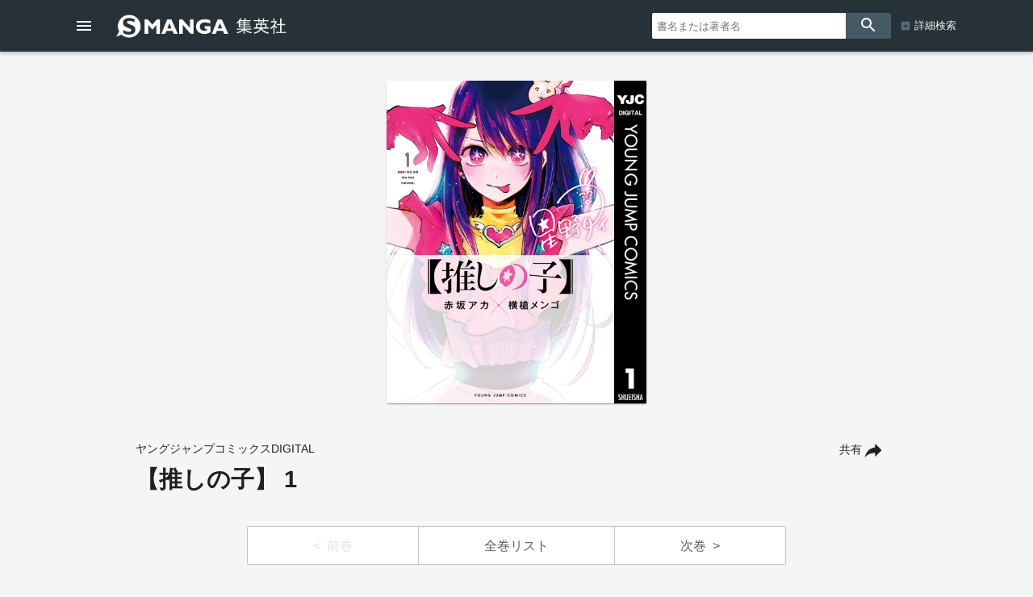

--- FILE ---
content_type: text/html; charset=UTF-8
request_url: https://www.s-manga.net/items/contents.html?jdcn=08891650891650315501
body_size: 62508
content:

<!doctype html>
<html>
<head>
<meta charset="utf-8">
<title>【推しの子】 1／赤坂アカ×横槍メンゴ | 集英社コミック公式 S-MANGA</title>
<link rel="amphtml" href="https://www.s-manga.net/items/contents_amp.html?jdcn=08891650891650315501">
<meta http-equiv="X-UA-Compatible" content="IE=edge">
<meta name="viewport" content="width=device-width,minimum-scale=1,initial-scale=1">

<!-- Google Tag Manager -->
<script>(function(w,d,s,l,i){w[l]=w[l]||[];w[l].push({'gtm.start':
new Date().getTime(),event:'gtm.js'});var f=d.getElementsByTagName(s)[0],
j=d.createElement(s),dl=l!='dataLayer'?'&l='+l:'';j.async=true;j.src=
'https://www.googletagmanager.com/gtm.js?id='+i+dl;f.parentNode.insertBefore(j,f);
})(window,document,'script','dataLayer','GTM-KB5N9C9');</script>
<!-- End Google Tag Manager -->

<meta property="og:title" content="【推しの子】 1／赤坂アカ×横槍メンゴ | 集英社コミック公式 S-MANGA">
<meta property="og:url" content="https://www.s-manga.net/items/contents.html?jdcn=08891650891650315501">
<meta property="og:type" content="article">
<meta property="og:image" content="https://dosbg3xlm0x1t.cloudfront.net/images/items/08891650891650315501/500/08891650891650315501.jpg">
<meta property="og:site_name" content="集英社コミック公式 S-MANGA">
<meta property="og:description" content="「この芸能界（せかい）において嘘は武器だ」　地方都市で、産婦人科医として働くゴロー。芸能界とは無縁の日々。一方、彼の“推し”のアイドル・星野アイは、スターダムを上り始めていた。そんな二人が“最悪”の出会いを果たし、運命が動き出す…!?　“赤坂アカ×横槍メンゴ”の豪華タッグが全く新しい切り口で“芸能界”を描く衝撃作開幕!!">
<meta name="description" content="「この芸能界（せかい）において嘘は武器だ」　地方都市で、産婦人科医として働くゴロー。芸能界とは無縁の日々。一方、彼の“推し”のアイドル・星野アイは、スターダムを上り始めていた。そんな二人が“最悪”の出会いを果たし、運命が動き出す…!?　“赤坂アカ×横槍メンゴ”の豪華タッグが全く新しい切り口で“芸能界”を描く衝撃作開幕!!">
<meta name="twitter:card" content="summary">
<meta name="twitter:site" content="@s_manga_net">
<meta name="twitter:title" content="【推しの子】 1／赤坂アカ×横槍メンゴ">
<meta name="twitter:description" content="「この芸能界（せかい）において嘘は武器だ」　地方都市で、産婦人科医として働くゴロー。芸能界とは無縁の日々。一方、彼の“推し”のアイドル・星野アイは、スターダムを上り始めていた。そんな二人が“最悪”の出会いを果たし、運命が動き出す…!?　“赤坂アカ×横槍メンゴ”の豪華タッグが全く新しい切り口で“芸能界”を描く衝撃作開幕!!">
<meta name="twitter:image" content="https://dosbg3xlm0x1t.cloudfront.net/images/items/08891650891650315501/500/08891650891650315501.jpg">
<link rel="icon" href="../common/img_smanga/favicon.ico" type="image/x-icon">
<link rel="apple-touch-icon" href="../common/img_smanga/apple-touch-icon-precomposed.png" sizes="152x152">
<meta name="msapplication-TileImage" content="../common/img_smanga/ms-icon.png">
<meta name="msapplication-TileColor" content="#ffffff">
<link rel="mask-icon" href="../common/img_smanga/favicon.svg" color="#263238"><meta name="format-detection" content="telephone=no">
<link href="https://fonts.googleapis.com/icon?family=Material+Icons" rel="stylesheet">
<link rel="stylesheet" type="text/css" href="../common/js/slick/slick.css"/>
<link rel="stylesheet" type="text/css" href="../common/js/slick/slick-theme.css"/>
<link rel="stylesheet" href="../common/js/dist/photoswipe.css">
<link rel="stylesheet" href="../common/js/dist/default-skin/default-skin.css">
<script src="../common/js/dist/photoswipe.min.js"></script>
<script src="../common/js/dist/photoswipe-ui-default.min.js"></script>
<link href="../common/css/ssdbfront.css" rel="stylesheet" type="text/css">
<link href="../common/css/smanga.css" rel="stylesheet" type="text/css">
<script src="../common/js/ssenv.js"></script>
<script>
setEnv('smanga', 1, 0, 1);
var mc = 0;	//◆MC
</script>
<script src="../common/js/ssdef.js"></script>
<script src="../common/js/sscommon.js"></script>
<script>
var ssd = {"count":1,"datas":[{"ssid":10099608,"item_kbn":"4","isbn":null,"isbn_10":null,"isbn_13":null,"jdcn":"08891650891650315501","bottom_isbn_13":"9784088916507","set_flg":0,"view_series_number":null,"item_name":"【推しの子】 1","item_name_1":null,"item_name_2":"【推しの子】 1","item_name_3":null,"item_name_kana":"オシノコイチ","item_name_kana_1":null,"item_name_kana_2":"オシノコイチ","item_name_kana_3":null,"release_date":"2020-07-17","paper_release_date":"2020-07-17","price_view_flg":0,"price":0,"body_price":599,"product_form_name":null,"number_of_pages":"223","color_kbn":"0","introduction":"「この芸能界（せかい）において嘘は武器だ」　地方都市で、産婦人科医として働くゴロー。芸能界とは無縁の日々。一方、彼の“推し”のアイドル・星野アイは、スターダムを上り始めていた。そんな二人が“最悪”の出会いを果たし、運命が動き出す…!?　“赤坂アカ×横槍メンゴ”の豪華タッグが全く新しい切り口で“芸能界”を描く衝撃作開幕!!","table_of_contents":"カバー　1\n第一話　3\n目次　6\n第二話　46\n第三話　71\n第四話　93\n第五話　111\n第六話　129\n第七話　147\n第八話　165\n第九話　183\n第十話　201\n奥付　220\nEXTRA PAGES　221\n","classification_datas":["青年"],"classification_bit":4,"pre_item":{"ssid":null,"isbn":null,"jdcn":null},"next_item":{"ssid":10100911,"isbn":null,"jdcn":"08891717891650315501"},"tameshiyomi_flg":"1","tameshiyomi_url":"http:\/\/books.shueisha.co.jp\/reader\/main.php?cid=08891650891650315501","category_datas":[],"publication_magazine_datas":[{"magazine_ellipsis":"youngjump","magazine_name":"週刊ヤングジャンプ","front_view_flg":"1","image_url":"https:\/\/dosbg3xlm0x1t.cloudfront.net\/images\/items\/20264912281750160\/1200\/20264912281750160.jpg","publish_term":"毎週木曜日発売"},{"magazine_ellipsis":"jumpplus","magazine_name":"少年ジャンプ＋","front_view_flg":0,"image_url":null,"publish_term":null}],"label_data":{"label_group_id":4003,"label_group_name":"青年","label_id":4001,"label_name":"ヤングジャンプコミックスDIGITAL","label_image_url":""},"author_name_datas":["赤坂アカ×横槍メンゴ"],"author_name_kana_datas":["アカサカアカヨコヤリメンゴ"],"author_role_datas":["著者"],"image_datas":[{"seq":100,"image_type":"2","book_type":"1","image_url_l":"https:\/\/dosbg3xlm0x1t.cloudfront.net\/images\/items\/08891650891650315501\/1200\/08891650891650315501.jpg","image_url_m":"https:\/\/dosbg3xlm0x1t.cloudfront.net\/images\/items\/08891650891650315501\/500\/08891650891650315501.jpg","image_url_s":"https:\/\/dosbg3xlm0x1t.cloudfront.net\/images\/items\/08891650891650315501\/240\/08891650891650315501.jpg"}],"tameshiyomi_datas":[{"start_date":"2020-07-17","end_date":"2020-12-31","url":"http:\/\/books.shueisha.co.jp\/reader\/main.php?cid=08891650891650315501"},{"start_date":"2021-01-01","end_date":"2021-01-14","url":"http:\/\/books.shueisha.co.jp\/reader\/main.php?cid=08891650891650315501"},{"start_date":"2021-01-15","end_date":"2021-10-19","url":"http:\/\/books.shueisha.co.jp\/reader\/main.php?cid=08891650891650315501"},{"start_date":"2021-10-20","end_date":"2021-11-21","url":"http:\/\/books.shueisha.co.jp\/reader\/main.php?cid=08891650891650315501"},{"start_date":"2021-11-22","end_date":"2023-04-03","url":"http:\/\/books.shueisha.co.jp\/reader\/main.php?cid=08891650891650315501"},{"start_date":"2023-04-04","end_date":"2023-05-08","url":"http:\/\/books.shueisha.co.jp\/reader\/main.php?cid=08891650891650315501"},{"start_date":"2023-05-09","end_date":"2023-10-02","url":"http:\/\/books.shueisha.co.jp\/reader\/main.php?cid=08891650891650315501"},{"start_date":"2023-10-03","end_date":"2023-10-18","url":"http:\/\/books.shueisha.co.jp\/reader\/main.php?cid=08891650891650315501"},{"start_date":"2023-10-19","end_date":"2023-11-01","url":"http:\/\/books.shueisha.co.jp\/reader\/main.php?cid=08891650891650315501"},{"start_date":"2023-11-02","end_date":"2023-11-29","url":"http:\/\/books.shueisha.co.jp\/reader\/main.php?cid=08891650891650315501"},{"start_date":"2023-11-30","end_date":"2024-04-01","url":"http:\/\/books.shueisha.co.jp\/reader\/main.php?cid=08891650891650315501"},{"start_date":"2024-04-02","end_date":"2024-05-08","url":"http:\/\/books.shueisha.co.jp\/reader\/main.php?cid=08891650891650315501"},{"start_date":"2024-05-09","end_date":"2024-09-30","url":"http:\/\/books.shueisha.co.jp\/reader\/main.php?cid=08891650891650315501"},{"start_date":"2024-10-01","end_date":"2024-11-05","url":"http:\/\/books.shueisha.co.jp\/reader\/main.php?cid=08891650891650315501"},{"start_date":"2024-11-06","end_date":"2024-12-07","url":"http:\/\/books.shueisha.co.jp\/reader\/main.php?cid=08891650891650315501"},{"start_date":"2024-12-08","end_date":"2024-12-14","url":"http:\/\/books.shueisha.co.jp\/reader\/main.php?cid=08891650891650315501"},{"start_date":"2024-12-15","end_date":"2025-02-28","url":"http:\/\/books.shueisha.co.jp\/reader\/main.php?cid=08891650891650315501"},{"start_date":"2025-03-01","end_date":"2025-03-31","url":"http:\/\/books.shueisha.co.jp\/reader\/main.php?cid=08891650891650315501"},{"start_date":"2025-04-01","end_date":"2025-04-01","url":"http:\/\/books.shueisha.co.jp\/reader\/main.php?cid=08891650891650315501"},{"start_date":"2025-04-02","end_date":"2025-04-08","url":"http:\/\/books.shueisha.co.jp\/reader\/main.php?cid=08891650891650315501"},{"start_date":"2025-04-09","end_date":"2025-09-30","url":"http:\/\/books.shueisha.co.jp\/reader\/main.php?cid=08891650891650315501"},{"start_date":"2025-10-01","end_date":"2025-11-04","url":"http:\/\/books.shueisha.co.jp\/reader\/main.php?cid=08891650891650315501"},{"start_date":"2025-11-05","end_date":"2026-01-08","url":"http:\/\/books.shueisha.co.jp\/reader\/main.php?cid=08891650891650315501"},{"start_date":"2026-01-09","end_date":"2026-01-31","url":"http:\/\/books.shueisha.co.jp\/reader\/main.php?cid=08891650891650315501"},{"start_date":"2026-02-01","end_date":null,"url":"http:\/\/books.shueisha.co.jp\/reader\/main.php?cid=08891650891650315501"}],"tag_datas":[{"tag_id":107,"tag_kbn":"1","tag_name":"2020年代"},{"tag_id":203,"tag_kbn":"2","tag_name":"青年"},{"tag_id":301,"tag_kbn":"3","tag_name":"ドラマ化"},{"tag_id":302,"tag_kbn":"3","tag_name":"実写映画化"},{"tag_id":304,"tag_kbn":"3","tag_name":"アニメ化"},{"tag_id":401,"tag_kbn":"4","tag_name":"マンガ大賞ノミネート作"},{"tag_id":403,"tag_kbn":"4","tag_name":"このマンガがすごい！"}],"same_item_datas":{"paper_data":{"ssid":10099510,"isbn":"978-4-08-891650-7","isbn_10":"4-08-891650-6","isbn_13":"978-4-08-891650-7","release_date":"2020-07-17","product_form_name":"Ｂ６判","number_of_pages":"220","price_view_flg":0,"price":693,"body_price":630},"digital_data":{"ssid":10099608,"jdcn":"08891650891650315501","release_date":"2020-07-17"},"digital_color_data":{"ssid":null,"jdcn":null,"release_date":null}},"series_data":{"series_id":75966,"series_count":16,"series_name":"【推しの子】","series_name_1":null,"series_name_2":"【推しの子】","series_name_3":null,"series_name_kana":null,"series_name_kana_1":null,"series_name_kana_2":null,"series_name_kana_3":null,"series_end_flg":1,"series_image_url":null,"genre_datas":[]},"family_datas":[],"shop_datas":[{"shop_id":1010,"shop_name":"ゼブラック","shop_image_url":"https:\/\/dosbg3xlm0x1t.cloudfront.net\/images\/shops\/1010.png","shop_url":"https:\/\/zebrack-comic.shueisha.co.jp\/search?keyword=【推しの子】"},{"shop_id":76,"shop_name":"ヤンジャン＋","shop_image_url":"https:\/\/dosbg3xlm0x1t.cloudfront.net\/images\/shops\/76.png","shop_url":"https:\/\/ynjn.jp\/titles\/text?t=【推しの子】"},{"shop_id":15,"shop_name":"アクセスBOOKS","shop_image_url":"https:\/\/dosbg3xlm0x1t.cloudfront.net\/images\/shops\/15.png","shop_url":"https:\/\/s.accessbooks.jp\/search\/?k=【推しの子】%20集英社"},{"shop_id":14,"shop_name":"Apple Books","shop_image_url":"https:\/\/dosbg3xlm0x1t.cloudfront.net\/images\/shops\/14.png","shop_url":"https:\/\/itunes.apple.com\/jp\/book\/id1519183808?at=1000l7gX"},{"shop_id":16,"shop_name":"アニメイトブックストア","shop_image_url":"https:\/\/dosbg3xlm0x1t.cloudfront.net\/images\/shops\/16.png","shop_url":"https:\/\/www.animatebookstore.com\/products\/list.php?name=【推しの子】 1%20集英社"},{"shop_id":36,"shop_name":"Amebaマンガ","shop_image_url":"https:\/\/dosbg3xlm0x1t.cloudfront.net\/images\/shops\/36.png","shop_url":"https:\/\/dokusho-ojikan.jp\/search\/result\/1?pub=111&q=【推しの子】"},{"shop_id":17,"shop_name":"eBookJapan","shop_image_url":"https:\/\/dosbg3xlm0x1t.cloudfront.net\/images\/shops\/17.png","shop_url":"https:\/\/ebookjapan.yahoo.co.jp\/search\/?publisher=400417&useTitle=0&keyword=【推しの子】 1"},{"shop_id":18,"shop_name":"いつでも書店","shop_image_url":"https:\/\/dosbg3xlm0x1t.cloudfront.net\/images\/shops\/18.png","shop_url":"https:\/\/itsudoco.com\/sd\/page\/00000c3d?key=【推しの子】%20集英社"},{"shop_id":19,"shop_name":"よむるん","shop_image_url":"https:\/\/dosbg3xlm0x1t.cloudfront.net\/images\/shops\/19.png","shop_url":"https:\/\/book.oricon.co.jp\/php\/search\/SearchResult.php?search_kbn=11&search_word=&sort=4&lbl=27537"},{"shop_id":21,"shop_name":"紀伊國屋書店　kinoppy","shop_image_url":"https:\/\/dosbg3xlm0x1t.cloudfront.net\/images\/shops\/21.png","shop_url":"https:\/\/www.kinokuniya.co.jp\/disp\/CSfDispListPage_001.jsp?qs=true&ptk=03&publisher-key=集英社&q=【推しの子】 1"},{"shop_id":70,"shop_name":"ギャラクシーコミック","shop_image_url":"https:\/\/dosbg3xlm0x1t.cloudfront.net\/images\/shops\/70.png","shop_url":"https:\/\/galcomi.jp\/sd\/page\/00000pdm\/?key=【推しの子】%20集英社"},{"shop_id":22,"shop_name":"kindleストア","shop_image_url":"https:\/\/dosbg3xlm0x1t.cloudfront.net\/images\/shops\/22.png","shop_url":"https:\/\/www.amazon.co.jp\/dp\/B08BFW6GSV\/"},{"shop_id":23,"shop_name":"Google Play ブックス","shop_image_url":"https:\/\/dosbg3xlm0x1t.cloudfront.net\/images\/shops\/23.png","shop_url":"https:\/\/play.google.com\/store\/books\/details?id=fyPsDwAAQBAJ"},{"shop_id":69,"shop_name":"クランクイン！コミック","shop_image_url":"https:\/\/dosbg3xlm0x1t.cloudfront.net\/images\/shops\/69.png","shop_url":"https:\/\/comic.crank-in.net\/sd\/page\/search\/00001e9b\/?titleName=【推しの子】"},{"shop_id":20,"shop_name":"COCORO BOOKS","shop_image_url":"https:\/\/dosbg3xlm0x1t.cloudfront.net\/images\/shops\/20.png","shop_url":"https:\/\/galapagosstore.com\/web\/book\/search\/result?title=【推しの子】 1&pub=集英社&searchType=detail&res=false"},{"shop_id":71,"shop_name":"comico","shop_image_url":"https:\/\/dosbg3xlm0x1t.cloudfront.net\/images\/shops\/71.png","shop_url":"https:\/\/www.comico.jp\/search\/【推しの子】"},{"shop_id":25,"shop_name":"コミックシーモア","shop_image_url":"https:\/\/dosbg3xlm0x1t.cloudfront.net\/images\/shops\/25.png","shop_url":"https:\/\/www.cmoa.jp\/search\/result\/?publisher_id=0000358&word=【推しの子】"},{"shop_id":27,"shop_name":"コミックフェスタ","shop_image_url":"https:\/\/dosbg3xlm0x1t.cloudfront.net\/images\/shops\/27.png","shop_url":"https:\/\/comic.iowl.jp\/titles?search_form%5Bkeyword%5D=【推しの子】"},{"shop_id":30,"shop_name":"スマートブックストア","shop_image_url":"https:\/\/dosbg3xlm0x1t.cloudfront.net\/images\/shops\/30.png","shop_url":"https:\/\/comiclife.jp\/"},{"shop_id":1018,"shop_name":"ゼロコミ","shop_image_url":"https:\/\/dosbg3xlm0x1t.cloudfront.net\/images\/shops\/1018.png","shop_url":"https:\/\/manga-zero.com\/search?q=【推しの子】"},{"shop_id":32,"shop_name":"ソク読み","shop_image_url":"https:\/\/dosbg3xlm0x1t.cloudfront.net\/images\/shops\/32.png","shop_url":"https:\/\/sokuyomi.jp\/search\/?w=【推しの子】&b=SE"},{"shop_id":33,"shop_name":"DMMブックス","shop_image_url":"https:\/\/dosbg3xlm0x1t.cloudfront.net\/images\/shops\/33.png","shop_url":"https:\/\/book.dmm.com\/search\/?service=ebook&searchstr=【推しの子】"},{"shop_id":1017,"shop_name":"DLsite comipo","shop_image_url":"https:\/\/dosbg3xlm0x1t.cloudfront.net\/images\/shops\/1017.png","shop_url":"https:\/\/comipo.app\/search?keyword=【推しの子】 集英社"},{"shop_id":34,"shop_name":"ｄブック","shop_image_url":"https:\/\/dosbg3xlm0x1t.cloudfront.net\/images\/shops\/34.png","shop_url":"https:\/\/dbook.docomo.ne.jp\/search\/?c=b81d3175369539d1b6667bdb3f201bb15166aa6b86cb202e258d51001ae21250&q=【推しの子】 1"},{"shop_id":37,"shop_name":"どこでも読書","shop_image_url":"https:\/\/dosbg3xlm0x1t.cloudfront.net\/images\/shops\/37.png","shop_url":"https:\/\/dokodoku.jp\/pc\/page\/qfind2.asp?keyword=&creditid=20004"},{"shop_id":40,"shop_name":"HeartOne BooKs","shop_image_url":"https:\/\/dosbg3xlm0x1t.cloudfront.net\/images\/shops\/40.png","shop_url":"https:\/\/heartonebooks.jp\/"},{"shop_id":41,"shop_name":"HAPPY!コミック","shop_image_url":"https:\/\/dosbg3xlm0x1t.cloudfront.net\/images\/shops\/41.png","shop_url":"https:\/\/happycomic.jp\/web\/index.php"},{"shop_id":68,"shop_name":"pixivコミックストア","shop_image_url":"https:\/\/dosbg3xlm0x1t.cloudfront.net\/images\/shops\/68.png","shop_url":"https:\/\/comic.pixiv.net\/search?q=集英社&tab=store"},{"shop_id":73,"shop_name":"ピッコマ","shop_image_url":"https:\/\/dosbg3xlm0x1t.cloudfront.net\/images\/shops\/73.png","shop_url":"https:\/\/piccoma.com\/web\/search\/result?word=【推しの子】"},{"shop_id":44,"shop_name":"フジテレビオンデマンド","shop_image_url":"https:\/\/dosbg3xlm0x1t.cloudfront.net\/images\/shops\/44.png","shop_url":"https:\/\/manga.fod.fujitv.co.jp\/publisher\/100\/"},{"shop_id":45,"shop_name":"BOOK☆WALKER","shop_image_url":"https:\/\/dosbg3xlm0x1t.cloudfront.net\/images\/shops\/45.png","shop_url":"https:\/\/bookwalker.jp\/company\/61\/?word=【推しの子】"},{"shop_id":46,"shop_name":"BOOKSMART","shop_image_url":"https:\/\/dosbg3xlm0x1t.cloudfront.net\/images\/shops\/46.png","shop_url":"https:\/\/booksmart.jp\/products\/list.php?mode=search2&name3=【推しの子】&maker_id=20004%2C27739%2C27537%2C27622"},{"shop_id":47,"shop_name":"ブックパス","shop_image_url":"https:\/\/dosbg3xlm0x1t.cloudfront.net\/images\/shops\/47.png","shop_url":"https:\/\/bookpass.auone.jp\/search?query=【推しの子】+集英社"},{"shop_id":49,"shop_name":"BookLive！","shop_image_url":"https:\/\/dosbg3xlm0x1t.cloudfront.net\/images\/shops\/49.png","shop_url":"https:\/\/booklive.jp\/search\/keyword\/p_ids\/94\/keyword\/【推しの子】"},{"shop_id":42,"shop_name":"ブッコミ","shop_image_url":"https:\/\/dosbg3xlm0x1t.cloudfront.net\/images\/shops\/42.png","shop_url":"https:\/\/sp.handycomic.jp\/search\/keyword?keyword=【推しの子】&p_id=94"},{"shop_id":1015,"shop_name":"ぼるコミ","shop_image_url":"https:\/\/dosbg3xlm0x1t.cloudfront.net\/images\/shops\/1015.png","shop_url":"https:\/\/voltage-comics.com\/search?wd=【推しの子】 1&pb=97"},{"shop_id":50,"shop_name":"honto","shop_image_url":"https:\/\/dosbg3xlm0x1t.cloudfront.net\/images\/shops\/50.png","shop_url":"https:\/\/honto.jp\/ebook\/search_0730_0229004000000_10【推しの子】 1.html?pbcd=9000036149"},{"shop_id":52,"shop_name":"まんが王国","shop_image_url":"https:\/\/dosbg3xlm0x1t.cloudfront.net\/images\/shops\/52.png","shop_url":"https:\/\/comic.k-manga.jp\/search\/word\/【推しの子】%20集英社"},{"shop_id":28,"shop_name":"まんがセゾン","shop_image_url":"https:\/\/dosbg3xlm0x1t.cloudfront.net\/images\/shops\/28.png","shop_url":"https:\/\/mechacomi.jp\/title-search?publisher=集英社"},{"shop_id":54,"shop_name":"漫画全巻ドットコム","shop_image_url":"https:\/\/dosbg3xlm0x1t.cloudfront.net\/images\/shops\/54.png","shop_url":"https:\/\/www.mangazenkan.com\/s\/?q=【推しの子】 1&publisher=集英社"},{"shop_id":55,"shop_name":"マンガBANG！","shop_image_url":"https:\/\/dosbg3xlm0x1t.cloudfront.net\/images\/shops\/55.png","shop_url":"https:\/\/manga-bang.com\/store\/search?type=keyword&q=【推しの子】"},{"shop_id":66,"shop_name":"マンガボックス","shop_image_url":"https:\/\/dosbg3xlm0x1t.cloudfront.net\/images\/shops\/66.png","shop_url":"https:\/\/www.mangabox.me\/browser\/store\/search\/【推しの子】\/"},{"shop_id":26,"shop_name":"music.jp","shop_image_url":"https:\/\/dosbg3xlm0x1t.cloudfront.net\/images\/shops\/26.png","shop_url":"https:\/\/music-book.jp\/comic\/store\/search?Keyword=【推しの子】"},{"shop_id":57,"shop_name":"めちゃコミック","shop_image_url":"https:\/\/dosbg3xlm0x1t.cloudfront.net\/images\/shops\/57.png","shop_url":"https:\/\/mechacomic.jp\/pi\/192?text=【推しの子】 1"},{"shop_id":58,"shop_name":"モビぶっく","shop_image_url":"https:\/\/dosbg3xlm0x1t.cloudfront.net\/images\/shops\/58.png","shop_url":"https:\/\/s.mobi-book.com\/sd\/page\/search\/00000mbx\/?key=【推しの子】%20集英社"},{"shop_id":60,"shop_name":"やまだ書店","shop_image_url":"https:\/\/dosbg3xlm0x1t.cloudfront.net\/images\/shops\/60.png","shop_url":"https:\/\/yamadashoten.com\/page\/index\/pageid\/172884\/search_keyword\/【推しの子】\/search_kbn\/1\/index.html"},{"shop_id":48,"shop_name":"U-NEXT","shop_image_url":"https:\/\/dosbg3xlm0x1t.cloudfront.net\/images\/shops\/48.png","shop_url":"https:\/\/video.unext.jp\/freeword\/book?query=【推しの子】"},{"shop_id":61,"shop_name":"yodobashi.com","shop_image_url":"https:\/\/dosbg3xlm0x1t.cloudfront.net\/images\/shops\/61.png","shop_url":"https:\/\/www.yodobashi.com\/category\/151007\/m0000001419\/?word=【推しの子】 1"},{"shop_id":62,"shop_name":"LINE マンガ","shop_image_url":"https:\/\/dosbg3xlm0x1t.cloudfront.net\/images\/shops\/62.png","shop_url":"https:\/\/manga.line.me\/search_product\/list?word=【推しの子】"},{"shop_id":63,"shop_name":"楽天kobo","shop_image_url":"https:\/\/dosbg3xlm0x1t.cloudfront.net\/images\/shops\/63.png","shop_url":"https:\/\/books.rakuten.co.jp\/search?g=101&maker=集英社&sitem=【推しの子】 1"},{"shop_id":64,"shop_name":"ラクラクコミック","shop_image_url":"https:\/\/dosbg3xlm0x1t.cloudfront.net\/images\/shops\/64.png","shop_url":"https:\/\/rakurakucomic.com\/sd\/page\/00000zti\/?key=【推しの子】%20集英社"},{"shop_id":65,"shop_name":"Sony Reader Store","shop_image_url":"https:\/\/dosbg3xlm0x1t.cloudfront.net\/images\/shops\/65.png","shop_url":"https:\/\/ebookstore.sony.jp\/search\/?q=【推しの子】&publisher%5B%5D=集英社"},{"shop_id":1009,"shop_name":"Renta","shop_image_url":"https:\/\/dosbg3xlm0x1t.cloudfront.net\/images\/shops\/1009.png","shop_url":"https:\/\/renta.papy.co.jp\/"},{"shop_id":88,"shop_name":"少年ジャンプ＋","shop_image_url":"https:\/\/dosbg3xlm0x1t.cloudfront.net\/images\/shops\/88.png","shop_url":"https:\/\/shonenjumpplus.com\/app\/volume_pri\/08891650891650315501"}],"application_datas":[{"application_id":"38","application_name":"ゼブラック","app_contents":"ジャンプ連載漫画から異世界モノまで毎日読めるマンガアプリ！","official_link_url":"https:\/\/zebrack-comic.com\/main\/manga","ios_link_url":"https:\/\/apps.apple.com\/jp\/app\/%E3%82%BC%E3%83%96%E3%83%A9%E3%83%83%E3%82%AF\/id1487411615?mt=8","android_link_url":"https:\/\/play.google.com\/store\/apps\/details?id=com.zebrack&pcampaignid=pcampaignidMKT-Other-global-all-co-prtnr-py-PartBadge-Mar2515-1","image_url":"https:\/\/dosbg3xlm0x1t.cloudfront.net\/images\/apps\/38.png"},{"application_id":"3","application_name":"少年ジャンプ＋","app_contents":"少年ジャンプの漫画が無料で読める本格的マンガ雑誌アプリ!! オリジナル作品も毎日更新！","official_link_url":"https:\/\/shonenjumpplus.com\/app","ios_link_url":"https:\/\/itunes.apple.com\/jp\/app\/shao-nianjanpu+\/id875750302?l=ja","android_link_url":"https:\/\/play.google.com\/store\/apps\/details?id=com.access_company.android.sh_jumpplus&hl=ja","image_url":"https:\/\/dosbg3xlm0x1t.cloudfront.net\/images\/apps\/3.png"},{"application_id":"5","application_name":"ヤンジャン＋","app_contents":"「週刊ヤングジャンプ」、「となりのヤングジャンプ」の最新連載作品に加え、人気の完結作品も日替わりで楽しめる公式マンガアプリ","official_link_url":"https:\/\/ynjn.jp\/","ios_link_url":"https:\/\/itunes.apple.com\/jp\/app\/%E3%83%A4%E3%83%B3%E3%82%B8%E3%83%A3%E3%83%B3-%E4%BA%BA%E6%B0%97%E3%82%B3%E3%83%9F%E3%83%83%E3%82%AF%E3%81%8C%E8%AA%AD%E3%82%81%E3%82%8B%E6%BC%AB%E7%94%BB%E3%82%A2%E3%83%97%E3%83%AA\/id1351283922?l=ja","android_link_url":"https:\/\/play.google.com\/store\/apps\/details?id=jp.co.shueisha.youngjump.android","image_url":"https:\/\/dosbg3xlm0x1t.cloudfront.net\/images\/apps\/5.jpg"}]}]};
</script>
<!--schema-->
<script type="application/ld+json">
[
{
"@context":"http://schema.org",
"@type":"Book",
"isbn":"08891650891650315501",
"author":["赤坂アカ×横槍メンゴ"],
"copyrightHolder":["赤坂アカ×横槍メンゴ","集英社"],
"keywords":["【推しの子】 1","オシノコイチ","試し読み","赤坂アカ×横槍メンゴ","ヤングジャンプコミックスDIGITAL","週刊ヤングジャンプ","少年ジャンプ＋","集英社"],
"publisher":"集英社",
"thumbnailUrl":"https://dosbg3xlm0x1t.cloudfront.net/images/items/08891650891650315501/500/08891650891650315501.jpg",
"description":"「この芸能界（せかい）において嘘は武器だ」　地方都市で、産婦人科医として働くゴロー。芸能界とは無縁の日々。一方、彼の“推し”のアイドル・星野アイは、スターダムを上り始めていた。そんな二人が“最悪”の出会いを果たし、運命が動き出す…!?　“赤坂アカ×横槍メンゴ”の豪華タッグが全く新しい切り口で“芸能界”を描く衝撃作開幕!!",
"image":"https://dosbg3xlm0x1t.cloudfront.net/images/items/08891650891650315501/500/08891650891650315501.jpg",
"name":"【推しの子】 1／赤坂アカ×横槍メンゴ／集英社ヤングジャンプコミックスDIGITAL",
"url":"https://www.s-manga.net/items/contents.html?jdcn=08891650891650315501"
},
{
"@context":"http://schema.org",
"@type":"Article",
"datePublished":"2020-07-17",
"dateModified":"2020-07-17",
"author":["赤坂アカ×横槍メンゴ"],
"mainEntityOfPage":{
"@type": "WebPage",
"@id": "https://www.s-manga.net/items/contents.html?jdcn=08891650891650315501"
},
"publisher":{
"@type":"Organization",
"name":"集英社",
"logo":{
"@type":"ImageObject",
"url":"https://www.shueisha.co.jp/books/shueishalogo.png"
}
},
"headline":"【推しの子】 1／赤坂アカ×横槍メンゴ／集英社ヤングジャンプコミックスDIGITAL",
"description":"「この芸能界（せかい）において嘘は武器だ」　地方都市で、産婦人科医として働くゴロー。芸能界とは無縁の日々。一方、彼の“推し”のアイドル・星野アイは、スターダムを上り始めていた。そんな二人が“最悪”の出会いを果たし、運命が動き出す…!?　“赤坂アカ×横槍メンゴ”の豪華タッグが全く新しい切り口で“芸能界”を描く衝撃作開幕!!",
"image":"https://dosbg3xlm0x1t.cloudfront.net/images/items/08891650891650315501/500/08891650891650315501.jpg"
}
]
</script>
</head>
<body class="body-itemcontents body-smanga" data-vars-itemkbn="4" data-vars-classificationbit="4">

<!-- Google Tag Manager (noscript) -->
<noscript><iframe src="https://www.googletagmanager.com/ns.html?id=GTM-KB5N9C9" 
height="0" width="0" style="display:none;visibility:hidden"></iframe></noscript>
<!-- End Google Tag Manager (noscript) -->

<header id="ssfrhd" class="ssfrhd"><div class="ssfrhd-upper smangahd">
	<div class="ssfrhd-upper-inner">
		<button id="btn-menu" class="ssfrhd-btn btn-menu"></button>
		<h1><a class="smangahd-logo" href="../index.html" title="集英社コミック公式 S-MANGA"><span>集英社コミック公式 S-MANGA</span></a></h1>
		<button id="btn-search" class="ssfrhd-btn btn-search"></button>
	</div>
	<form target="_top" class="ssfrhd-form" method="get" action="../search/search.html">
		<div>
			<input type="text" placeholder="書名または著者名" name="titleauthor">
		</div>
		<button id="loupe" type="submit"></button>
		<div class="hd-sa"><a href="../search/index.html">詳細検索</a></div>
	</form>
</div>
<div class="ssfrhd-bottom smhd24">
	<ul>
		<li><a href="../index.html" class="smhd24-smangahd-a-top">新刊</a>
			<ul>
				<li><a href="../index.html" class="smhd24-smangahd-a-top">紙</a></li>
				<li><a href="../index.html?digital=1" class="smhd24-smangahd-a-digital">デジタル</a></li>
			</ul>
		</li>
		<li><a href="../newcomics/index.html" class="smhd24-smangahd-a-newitems">発売予定</a>
			<ul>
				<li><a href="../newcomics/index.html" class="smhd24-smangahd-a-newitems">紙</a></li>
				<li><a href="../newcomics/index.html?digital=1" class="smhd24-smangahd-a-newitems-digital">デジタル</a></li>
			</ul>
		</li>
		<li><a href="../pr/index.html" class="smhd24-a-pr">今だけ無料</a></li>
		<li><a href="../visualize/index.html" class="smhd24-a-visualize">アニメ・実写化</a></li>
		<li><a href="../news/index.html" class="smhd24-a-news">NEWS</a></li>
	</ul>
</div></header>
<nav id="ssfr-sidebar" class="ssfr-sidebar">
	<div id="sm-sidebar">
		<h3><a href="../index.html" class="sm-sidebar-a"><span>集英社コミック公式</span><span>S-MANGA</span></a></h3>
		<ul>
			<li><a href="../search/index.html" class="sm-sidebar-a">詳細検索</a></li>
			<li>
				<a href="../index.html" class="sm-sidebar-a"><span>新刊</span>紙</a>
				<a href="../index.html?digital=1" class="sm-sidebar-a"><span>新刊</span>デジタル</a>
			</li>
			<li>
				<a href="../newcomics/index.html" class="sm-sidebar-a"><span>発売予定</span>紙</a>
				<a href="../newcomics/index.html?digital=1" class="sm-sidebar-a"><span>発売予定</span>デジタル</a>
			</li>
			<li><a href="../pr/" class="sm-sidebar-a">今だけ無料</a></li>
			<li><a href="../visualize/" class="sm-sidebar-a">アニメ・実写化</a></li>
			<li><a href="../news/" class="sm-sidebar-a">NEWS</a></li>
						<li><a href="https://www.shueisha.co.jp/company/award/comics/" class="sm-sidebar-a">集英社のマンガ賞</a></li>
			<li>
				<dl>
					<dt>少年マンガ誌</dt>
					<dd>
						<ul>
							<li><a href="../magazines/magazine.html?magazine=shonenjump" class="sm-sidebar-a">週刊少年ジャンプ</a></li>
							<li><a href="../magazines/magazine.html?magazine=jumpsq" class="sm-sidebar-a">ジャンプSQ.</a></li>
							<li><a href="../magazines/magazine.html?magazine=vjump" class="sm-sidebar-a">Vジャンプ</a></li>
							<li><a href="../magazines/magazine.html?magazine=saikyojump" class="sm-sidebar-a">最強ジャンプ</a></li>
						</ul>
					</dd>
					<dt>少女・女性マンガ誌</dt>
					<dd>
						<ul>
							<li><a href="../magazines/magazine.html?magazine=ribon" class="sm-sidebar-a">りぼん</a></li>
							<li><a href="../magazines/magazine.html?magazine=margaret" class="sm-sidebar-a">マーガレット</a></li>
							<li><a href="../magazines/magazine.html?magazine=betsuma" class="sm-sidebar-a">別冊マーガレット</a></li>
							
							<li><a href="../magazines/magazine.html?magazine=cookie" class="sm-sidebar-a">Cookie</a></li>
							<li><a href="../magazines/magazine.html?magazine=cocohana" class="sm-sidebar-a">ココハナ</a></li>
							<li><a href="../magazines/magazine.html?magazine=officeyou" class="sm-sidebar-a">officeYOU</a></li>
						</ul>
					</dd>
					<dt>青年マンガ誌</dt>
					<dd>
						<ul>
							<li><a href="../magazines/magazine.html?magazine=youngjump" class="sm-sidebar-a">週刊ヤングジャンプ</a></li>
							<li><a href="../magazines/magazine.html?magazine=grandjump" class="sm-sidebar-a">グランドジャンプ</a></li>
							<li><a href="../magazines/magazine.html?magazine=ultrajump" class="sm-sidebar-a">ウルトラジャンプ</a></li>
						</ul>
					</dd>
				</dl>
			</li>
			<li>
				<dl>
					<dt>S-MANGA公式SNS・動画</dt>
					<dd>
						<ul>
						<li><a href="https://x.com/s_manga_net" target="_blank" class="sm-sidebar-a">集英社マンガ公式 X</a></li>
						<li><a href="https://x.com/shueisha_comic" target="_blank" class="sm-sidebar-a">新刊コミックス発売情報 X</a></li>
						<li><a href="https://x.com/shueisha_ecomic" target="_blank" class="sm-sidebar-a">電子コミックス発売情報 X</a></li>
						<li><a href="https://www.youtube.com/user/smangachannel" target="_blank" class="sm-sidebar-a">公式YouTube</a></li>
					</dd>
				</dl>
			</li>
						<li>
				<a href="https://www.shueisha.co.jp/" target="_blank" class="ssfr-sidebar-a">集英社 コーポレイトサイト</a>
			</li>
		</ul>
	</div>
</nav>
<div class="itemimgs">
<div class="slider my-gallery" id="item_slider">
<figure class="slide-item"><a href="https://dosbg3xlm0x1t.cloudfront.net/images/items/08891650891650315501/1200/08891650891650315501.jpg" itemprop="contentUrl" data-size="964x1200"><img data-lazy="https://dosbg3xlm0x1t.cloudfront.net/images/items/08891650891650315501/1200/08891650891650315501.jpg" itemprop="thumbnail" alt="【推しの子】 1 画像1"></a></figure></div>
</div>
<div class="pswp" tabindex="-1" role="dialog" aria-hidden="true"><!-- PhotoSwipe -->
	<div class="pswp__bg"></div>
	<div class="pswp__scroll-wrap"> 
		<div class="pswp__container">
			<div class="pswp__item"></div>
			<div class="pswp__item"></div>
			<div class="pswp__item"></div>
		</div>
		<div class="pswp__ui pswp__ui--hidden">
			<div class="pswp__top-bar"> 
				<div class="pswp__counter"></div>
				<button class="pswp__button pswp__button--close" title="Close (Esc)"></button>
				<button class="pswp__button pswp__button--share" title="Share"></button>
				<button class="pswp__button pswp__button--fs" title="Toggle fullscreen"></button>
				<button class="pswp__button pswp__button--zoom" title="Zoom in/out"></button>
				<div class="pswp__preloader">
					<div class="pswp__preloader__icn">
						<div class="pswp__preloader__cut">
							<div class="pswp__preloader__donut"></div>
						</div>
					</div>
				</div>
			</div>
			<div class="pswp__share-modal pswp__share-modal--hidden pswp__single-tap">
				<div class="pswp__share-tooltip"></div>
			</div>
			<button class="pswp__button pswp__button--arrow--left" title="Previous (arrow left)"> </button>
			<button class="pswp__button pswp__button--arrow--right" title="Next (arrow right)"> </button>
			<div class="pswp__caption">
				<div class="pswp__caption__center"></div>
			</div>
		</div>
	</div>
</div>

<main class="wrapper itemcontents">
	<h2 style="display: none;">書誌情報</h2>
	<div class="item-info">
		<!--タイトル巻と共有ボタン-->
		<div class="item-info-top-inner2">
			<button id="ssfr-btn-shere" class="ssfr-btn-shere">共有</button>
			<p><small>ヤングジャンプコミックスDIGITAL</small></p><h1 class="bktitle"><cite><b>【推しの子】 1</b></cite></h1>
		</div>
		<!--シェア-->
		<div class="item-shere">
			<ul class="item-shere-icos">
				<li><a title="mail" href="mailto:?subject=【推しの子】 1&amp;body=https%3A%2F%2Fwww.s-manga.net%2Fitems%2Fcontents.html%3Fjdcn%3D08891650891650315501" target="_blank"></a></li>
				<li><a class="lsf-icon" title="X" href="https://twitter.com/intent/tweet?source=https%3A%2F%2Fwww.s-manga.net%2Fitems%2Fcontents.html%3Fjdcn%3D08891650891650315501&amp;text=%20https%3A%2F%2Fwww.s-manga.net%2Fitems%2Fcontents.html%3Fjdcn%3D08891650891650315501" target="_blank"></a></li>
				<li><a class="lsf-icon" title="facebook" href="https://www.facebook.com/sharer/sharer.php?u=https%3A%2F%2Fwww.s-manga.net%2Fitems%2Fcontents.html%3Fjdcn%3D08891650891650315501&amp;t=" target="_blank"></a></li>
								<li><a class="lsf-icon" title="line" href="http://line.me/R/msg/text/?%20https%3A%2F%2Fwww.s-manga.net%2Fitems%2Fcontents.html%3Fjdcn%3D08891650891650315501" target="_blank"></a></li>
			</ul>
			<div class="item-embed">
				<p>埋め込みコード(HTML)</p>
				<p>※このコードをコピーしてサイトに貼り付けてください</p>
				<div class="item-embed-inner">
					<textarea id="item-embed-text" class="item-embed-text">&lt;blockquote class="embedly-card" data-card-key="d9a25370aa944b40bd6d3c3b470e6e6b" data-card-controls="0" data-card-branding="0" data-card-type="article"&gt;&lt;h4&gt;&lt;a href="https://www.s-manga.net/items/contents.html?jdcn=08891650891650315501"&gt;【推しの子】 1|集英社コミック公式 S-MANGA&lt;/a&gt;&lt;/h4&gt;&lt;p&gt;「この芸能界（せかい）において嘘は武器だ」　地方都市で、産婦人科医として働くゴロー。芸能界とは無縁の日々。一方、彼の“推し”のアイドル・星野アイは、スターダムを上り始めていた。そんな二人が“最悪”の出会いを果たし、運命が動き出す…!?　“赤坂アカ×横槍メンゴ”の豪華タッグが全く新しい切り口で“芸能界”を描く衝撃作開幕!!&lt;/p&gt;&lt;/blockquote&gt;&lt;script async src="//cdn.embedly.com/widgets/platform.js" charset="UTF-8"&gt;&lt;/script&gt;</textarea>
					<button class="item-embed-btn"></button>
				</div>
			</div>
		</div>

		<!--全巻リスト-->
		<nav class="item-btn-zenkan"><ul><li><span>前巻</span></li><li><a href="../search/search.html?seriesid=75966&order=1"><span>全巻リスト</span></a></li><li><a href="contents.html?jdcn=08891717891650315501"><span>次巻</span></a></li></ul></nav>
		<!--試し読みボタン-->
		<p><a class="tms-btn" href="../reader/main.php?cid=08891650891650315501">試し読み</a></p>
		<!--紙デジ切替ボタン-->
		<nav class="item-info-kamidigi">
			<h2 style="display: none;">紙版・デジタル版</h2>
			<ul>
				<li><a class="item-info-btn" href="contents.html?isbn=978-4-08-891650-7"><section><h4>紙版</h4><p>2020年7月17日発売</p><p>693円（税込）</p><p>Ｂ６判／220ページ</p><p id="item-ISBN">ISBN：978-4-08-891650-7</p></section></a></li><li class="current-kamidigi"><section><h4>デジタル版</h4><p>2020年7月17日発売</p></section></li>			</ul>
		</nav>

		<!--書店リスト-->
<script>
//JS
	clearAllCookies();	//●動作試験用
	if(0 < ssd.datas[0].shop_datas.length){
		var found = -1;
		var shopId = getShop((ssd.datas[0].item_kbn <= 3 ? 1 : 2));	//クッキーから取得
		if(shopId != ''){
			for(i = 0; i < ssd.datas[0].shop_datas.length; i++){
				if(ssd.datas[0].shop_datas[i].shop_id == shopId){
					found = i;
					break;	//for
				}
			}
		}

		str =
		'<section class="item-vendor">' +
		'<h2 style="display: none;">ご購入</h2>' +
		'<div class="cards expand-outer">' +
		'<h3 class="h3-mtl mtl-vendor">' + (ssd.datas[0].item_kbn <= 3 ? 'ネット書店で注文する' : 'デジタル版を購入する') + '</h3>'+
		'<ul class="expand-wrap-list">';

		if(found != -1){
			str +=
			'<li><a href="' + ssd.datas[0].shop_datas[found].shop_url + '" onclick="saveShop(' + (ssd.datas[0].item_kbn <= 3 ? 1 : 2) + ', \'' + ssd.datas[0].shop_datas[found].shop_id + '\');return true;" target="_blank"><img src="' + ssd.datas[0].shop_datas[found].shop_image_url + '" alt="' + ssd.datas[0].shop_datas[found].shop_name + '"></a></li>';
		}

		//ジャンプ＋等対応ここから
		if(ssd.datas[0].item_kbn <= 3){	//紙
			for(i = 0; i < ssd.datas[0].shop_datas.length; i++){
				if(i != found){
					str +=
					'<li><a href="' + ssd.datas[0].shop_datas[i].shop_url + '" onclick="saveShop(' + (ssd.datas[0].item_kbn <= 3 ? 1 : 2) + ', \'' + ssd.datas[0].shop_datas[i].shop_id + '\');return true;" target="_blank"><img src="' + ssd.datas[0].shop_datas[i].shop_image_url + '" alt="' + ssd.datas[0].shop_datas[i].shop_name + '"></a></li>';
				}
			}
		}
		else{	//デジタル
			var jumpplusPublication = -1;		//-1:掲載誌にジャンプ＋なし,0以上:あり
			var youngjumpplusPublication = -1;	//-1:掲載誌にヤンジャン＋関連なし,0以上:あり
			var zebrackFound = -1;				//-1:書店にゼブラックなし,0以上:みつかった番号
			var jumpplusFound = -1;				//-1:書店にジャンプ＋なし,0以上:みつかった番号
			var youngjumpplusFound = -1;		//-1:書店にヤンジャン＋なし,0以上:みつかった番号

			if(0 < ssd.datas[0].publication_magazine_datas.length){
				for(i = 0; i < ssd.datas[0].publication_magazine_datas.length; i++){
					switch(ssd.datas[0].publication_magazine_datas[i].magazine_ellipsis){
					//掲載誌ジャンプ＋
					case 'jumpplus':
						jumpplusPublication = i;
						break;
					//掲載誌ヤンジャン＋関連
					case 'youngjump':
					case 'monthlyyoungjump':
					case 'ynjn':
					case 'miraclejump':
					case 'funwarijump':
					case 'bjkon':
					case 'businessjump':
					case 'tonarinoyoungjump':
					case 'superjump':
					case 'jumpkai':
					case 'grandjumpmecha':
					case 'grandjumpweb':
					case 'grandjumppremium':
					case 'grandjumpmucha':
					case 'grandjump':
					case 'extrabj':
					case 'ultrajumpegg':
					case 'ultrajumpniconico':
					case 'ultrajump':
					case 'imagrandjumptte':
					case 'aoharu':
					case 'ohsuperjump':
					case 'allman':
						youngjumpplusPublication = i;
						break;
					default:
						break;
					}
				}
			}

			for(i = 0; i < ssd.datas[0].shop_datas.length; i++){
				switch(ssd.datas[0].shop_datas[i].shop_id){
				case 1010:	//ゼブラック書店
					zebrackFound = i;
					break;
				case 88:	//ジャンプ＋書店
					jumpplusFound = i;
					break;
				case 76:	//ヤンジャン＋書店
					youngjumpplusFound = i;
					break;
				default:
					break;
				}
			}

			if(jumpplusPublication != -1 && youngjumpplusPublication != -1){	//掲載誌にジャンプ＋とヤンジャン＋関連あり
				if(youngjumpplusFound != -1 && youngjumpplusFound != found){	//ヤンジャン＋書店バナー
					i = youngjumpplusFound;
					str +=
					'<li><a href="' + ssd.datas[0].shop_datas[i].shop_url + '" onclick="saveShop(' + (ssd.datas[0].item_kbn <= 3 ? 1 : 2) + ', \'' + ssd.datas[0].shop_datas[i].shop_id + '\');return true;" target="_blank"><img src="' + ssd.datas[0].shop_datas[i].shop_image_url + '" alt="' + ssd.datas[0].shop_datas[i].shop_name + '"></a></li>';
				}
				if(jumpplusFound != -1 && jumpplusFound != found){	//ジャンプ＋書店バナー
					i = jumpplusFound;
					str +=
					'<li><a href="' + ssd.datas[0].shop_datas[i].shop_url + '" onclick="saveShop(' + (ssd.datas[0].item_kbn <= 3 ? 1 : 2) + ', \'' + ssd.datas[0].shop_datas[i].shop_id + '\');return true;" target="_blank"><img src="' + ssd.datas[0].shop_datas[i].shop_image_url + '" alt="' + ssd.datas[0].shop_datas[i].shop_name + '"></a></li>';
				}
				if(zebrackFound != -1 && zebrackFound != found){	//ゼブラック書店バナー
					i = zebrackFound;
					str +=
					'<li><a href="' + ssd.datas[0].shop_datas[i].shop_url + '" onclick="saveShop(' + (ssd.datas[0].item_kbn <= 3 ? 1 : 2) + ', \'' + ssd.datas[0].shop_datas[i].shop_id + '\');return true;" target="_blank"><img src="' + ssd.datas[0].shop_datas[i].shop_image_url + '" alt="' + ssd.datas[0].shop_datas[i].shop_name + '"></a></li>';
				}
			}
			else if(jumpplusPublication != -1){	//掲載誌にジャンプ＋ありヤンジャン＋関連なし
				if(jumpplusFound != -1 && jumpplusFound != found){	//ジャンプ＋書店バナー
					i = jumpplusFound;
					str +=
					'<li><a href="' + ssd.datas[0].shop_datas[i].shop_url + '" onclick="saveShop(' + (ssd.datas[0].item_kbn <= 3 ? 1 : 2) + ', \'' + ssd.datas[0].shop_datas[i].shop_id + '\');return true;" target="_blank"><img src="' + ssd.datas[0].shop_datas[i].shop_image_url + '" alt="' + ssd.datas[0].shop_datas[i].shop_name + '"></a></li>';
				}
				if(zebrackFound != -1 && zebrackFound != found){	//ゼブラック書店バナー
					i = zebrackFound;
					str +=
					'<li><a href="' + ssd.datas[0].shop_datas[i].shop_url + '" onclick="saveShop(' + (ssd.datas[0].item_kbn <= 3 ? 1 : 2) + ', \'' + ssd.datas[0].shop_datas[i].shop_id + '\');return true;" target="_blank"><img src="' + ssd.datas[0].shop_datas[i].shop_image_url + '" alt="' + ssd.datas[0].shop_datas[i].shop_name + '"></a></li>';
				}
				if(youngjumpplusFound != -1 && youngjumpplusFound != found){	//ヤンジャン＋書店バナー
					i = youngjumpplusFound;
					str +=
					'<li><a href="' + ssd.datas[0].shop_datas[i].shop_url + '" onclick="saveShop(' + (ssd.datas[0].item_kbn <= 3 ? 1 : 2) + ', \'' + ssd.datas[0].shop_datas[i].shop_id + '\');return true;" target="_blank"><img src="' + ssd.datas[0].shop_datas[i].shop_image_url + '" alt="' + ssd.datas[0].shop_datas[i].shop_name + '"></a></li>';
				}
			}
			else if(youngjumpplusPublication != -1){	//掲載誌にヤンジャン＋関連ありジャンプ＋なし
				if(youngjumpplusFound != -1 && youngjumpplusFound != found){	//ヤンジャン＋書店バナー
					i = youngjumpplusFound;
					str +=
					'<li><a href="' + ssd.datas[0].shop_datas[i].shop_url + '" onclick="saveShop(' + (ssd.datas[0].item_kbn <= 3 ? 1 : 2) + ', \'' + ssd.datas[0].shop_datas[i].shop_id + '\');return true;" target="_blank"><img src="' + ssd.datas[0].shop_datas[i].shop_image_url + '" alt="' + ssd.datas[0].shop_datas[i].shop_name + '"></a></li>';
				}
				if(zebrackFound != -1 && zebrackFound != found){	//ゼブラック書店バナー
					i = zebrackFound;
					str +=
					'<li><a href="' + ssd.datas[0].shop_datas[i].shop_url + '" onclick="saveShop(' + (ssd.datas[0].item_kbn <= 3 ? 1 : 2) + ', \'' + ssd.datas[0].shop_datas[i].shop_id + '\');return true;" target="_blank"><img src="' + ssd.datas[0].shop_datas[i].shop_image_url + '" alt="' + ssd.datas[0].shop_datas[i].shop_name + '"></a></li>';
				}
				if(jumpplusFound != -1 && jumpplusFound != found){	//ジャンプ＋書店バナー
					i = jumpplusFound;
					str +=
					'<li><a href="' + ssd.datas[0].shop_datas[i].shop_url + '" onclick="saveShop(' + (ssd.datas[0].item_kbn <= 3 ? 1 : 2) + ', \'' + ssd.datas[0].shop_datas[i].shop_id + '\');return true;" target="_blank"><img src="' + ssd.datas[0].shop_datas[i].shop_image_url + '" alt="' + ssd.datas[0].shop_datas[i].shop_name + '"></a></li>';
				}
			}
			else{	//掲載誌にジャンプ＋もヤンジャン＋関連もなし
				if(zebrackFound != -1 && zebrackFound != found){	//ゼブラック書店バナー
					i = zebrackFound;
					str +=
					'<li><a href="' + ssd.datas[0].shop_datas[i].shop_url + '" onclick="saveShop(' + (ssd.datas[0].item_kbn <= 3 ? 1 : 2) + ', \'' + ssd.datas[0].shop_datas[i].shop_id + '\');return true;" target="_blank"><img src="' + ssd.datas[0].shop_datas[i].shop_image_url + '" alt="' + ssd.datas[0].shop_datas[i].shop_name + '"></a></li>';
				}
				if(jumpplusFound != -1 && jumpplusFound != found){	//ジャンプ＋書店バナー
					i = jumpplusFound;
					str +=
					'<li><a href="' + ssd.datas[0].shop_datas[i].shop_url + '" onclick="saveShop(' + (ssd.datas[0].item_kbn <= 3 ? 1 : 2) + ', \'' + ssd.datas[0].shop_datas[i].shop_id + '\');return true;" target="_blank"><img src="' + ssd.datas[0].shop_datas[i].shop_image_url + '" alt="' + ssd.datas[0].shop_datas[i].shop_name + '"></a></li>';
				}
				if(youngjumpplusFound != -1 && youngjumpplusFound != found){	//ヤンジャン＋書店バナー
					i = youngjumpplusFound;
					str +=
					'<li><a href="' + ssd.datas[0].shop_datas[i].shop_url + '" onclick="saveShop(' + (ssd.datas[0].item_kbn <= 3 ? 1 : 2) + ', \'' + ssd.datas[0].shop_datas[i].shop_id + '\');return true;" target="_blank"><img src="' + ssd.datas[0].shop_datas[i].shop_image_url + '" alt="' + ssd.datas[0].shop_datas[i].shop_name + '"></a></li>';
				}
			}

			for(i = 0; i < ssd.datas[0].shop_datas.length; i++){	//他書店バナー表示
				if(i != found && i != jumpplusFound && i != youngjumpplusFound && i != zebrackFound){
					str +=
					'<li><a href="' + ssd.datas[0].shop_datas[i].shop_url + '" onclick="saveShop(' + (ssd.datas[0].item_kbn <= 3 ? 1 : 2) + ', \'' + ssd.datas[0].shop_datas[i].shop_id + '\');return true;" target="_blank"><img src="' + ssd.datas[0].shop_datas[i].shop_image_url + '" alt="' + ssd.datas[0].shop_datas[i].shop_name + '"></a></li>';
				}
			}
		}
		//ジャンプ＋等対応ここまで

		str +=
		'</ul>' +
		'<p class="item-vendor-p">※書店により取り扱いがない場合がございます。</p><div class="expand-wrap-list-bottom"><span class="expand-wrap-list-bottom-txt"></span>' +
		'<button class="expand-button"></button>' +
		'</div>' +
		'</div>' +
		'</section>';

		document.write(str);
	}
</script>

		<div class="item-info-top-inner1">
			<div class="item-info-top-inner1-L">
			<!--著者-->
			<h2 style="display: none;">著者</h2>
			<p class="item-info-author"><span>著者：<a href="../search/search.html?titleauthor=赤坂アカ×横槍メンゴ">赤坂アカ×横槍メンゴ</a></span></p>			</div>
			<div class="item-info-top-inner1-R">
		<!--あらすじ・概要-->
		<section class="item-introduction"><h2 style="display: none;">あらすじ・概要</h2><p>「この芸能界（せかい）において嘘は武器だ」　地方都市で、産婦人科医として働くゴロー。芸能界とは無縁の日々。一方、彼の“推し”のアイドル・星野アイは、スターダムを上り始めていた。そんな二人が“最悪”の出会いを果たし、運命が動き出す…!?　“赤坂アカ×横槍メンゴ”の豪華タッグが全く新しい切り口で“芸能界”を描く衝撃作開幕!!</p><p class="item-table_of_contents">カバー　1<br>第一話　3<br>目次　6<br>第二話　46<br>第三話　71<br>第四話　93<br>第五話　111<br>第六話　129<br>第七話　147<br>第八話　165<br>第九話　183<br>第十話　201<br>奥付　220<br>EXTRA PAGES　221<br></p></section>			
		<!--掲載誌-->
		<p class="item-rensaishi"><span><a href="../magazines/magazine.html?magazine=youngjump">週刊ヤングジャンプ</a></span><span>少年ジャンプ＋</span>掲載</p>
		<!--タグ-->
		<div class="item-tag"><p><a href="../search/search.html?tagid=107" title="2020年代　タグの一覧へ">2020年代</a><a href="../search/search.html?tagid=203" title="青年　タグの一覧へ">青年</a><a href="../search/search.html?tagid=301" title="ドラマ化　タグの一覧へ">ドラマ化</a><a href="../search/search.html?tagid=302" title="実写映画化　タグの一覧へ">実写映画化</a><a href="../search/search.html?tagid=304" title="アニメ化　タグの一覧へ">アニメ化</a><a href="../search/search.html?tagid=401" title="マンガ大賞ノミネート作　タグの一覧へ">マンガ大賞ノミネート作</a><a href="../search/search.html?tagid=403" title="このマンガがすごい！　タグの一覧へ">このマンガがすごい！</a></p></div>			
			</div>
		</div>

	</div>
</main>
<aside class="wrapper">
	<h2 style="display: none;">関連情報</h2>
	<!--<div id="recommend"></div>-->
	<div id="news">
	</div>
<section class="card-outer item-apps"><div class="cards"><h3 class="h3-mtl mtl-apps">公式アプリ</h3><div class="expand-outer"><ul class="expand-wrap-list"><li><a href="https://zebrack-comic.com/main/manga" target="_blank"><figure><img src="https://dosbg3xlm0x1t.cloudfront.net/images/apps/38.png" alt="ゼブラック"><figcaption>ゼブラック</figcaption></figure></a></li><li><a href="https://shonenjumpplus.com/app" target="_blank"><figure><img src="https://dosbg3xlm0x1t.cloudfront.net/images/apps/3.png" alt="少年ジャンプ＋"><figcaption>少年ジャンプ＋</figcaption></figure></a></li><li><a href="https://ynjn.jp/" target="_blank"><figure><img src="https://dosbg3xlm0x1t.cloudfront.net/images/apps/5.jpg" alt="ヤンジャン＋"><figcaption>ヤンジャン＋</figcaption></figure></a></li></ul><div class="expand-wrap-list-bottom"><span class="expand-wrap-list-bottom-txt"></span><button class="expand-button"></button></div></div></div><!--//cards--></section><section class="item-foot-magazine"><h3 style="display: none;">関連雑誌</h3><a href="../magazines/magazine.html?magazine=youngjump"><figure><img src="https://dosbg3xlm0x1t.cloudfront.net/images/items/20264912281750160/1200/20264912281750160.jpg" alt="週刊ヤングジャンプ"><figcaption><p><b>週刊ヤングジャンプ</b><span>毎週木曜日発売</span></p></figcaption></figure></a></section></aside>
<!--wrapper-->

<footer id="ssfr-footer" class="ssfr-footer">
	<ul class="footer_social footer_social2">
		<li>
			<a href="https://twitter.com/s_manga_net" target="_blank" class="foot-tw" title="集英社マンガ公式 X">
								<svg version="1.1" id="X_logo" xmlns="http://www.w3.org/2000/svg" xmlns:xlink="http://www.w3.org/1999/xlink" x="0px" y="0px" viewBox="0 0 1200 1227" style="enable-background:new 0 0 1200 1227;" xml:space="preserve"><path class="st0" d="M714.2,519.3L1160.9,0H1055L667.1,450.9L357.3,0H0l468.5,681.8L0,1226.4h105.9l409.6-476.2l327.2,476.2H1200 L714.2,519.3L714.2,519.3z M569.2,687.8l-47.5-67.9L144,79.7h162.6l304.8,436l47.5,67.9l396.2,566.7H892.5L569.2,687.8L569.2,687.8z"/>
				</svg>
			</a>
		</li>
		<li>
			<a href="https://www.instagram.com/shueisha_manga/?hl=ja" title="集英社コミック公式Instagram" target="_blank"><svg version="1.1" id="instagram" xmlns="http://www.w3.org/2000/svg" xmlns:xlink="http://www.w3.org/1999/xlink" x="0px" y="0px"	 viewBox="0 0 512 512" style="enable-background:new 0 0 512 512;" xml:space="preserve"><style type="text/css">.st0{fill:#FFFFFF;}</style><g><path class="st0" d="M256,49.47c67.27,0,75.23,0.26,101.8,1.47c24.56,1.12,37.9,5.22,46.78,8.67 c11.76,4.57,20.15,10.03,28.97,18.84c8.82,8.82,14.28,17.21,18.84,28.97c3.45,8.88,7.55,22.22,8.67,46.78 c1.21,26.56,1.47,34.53,1.47,101.8s-0.26,75.23-1.47,101.8c-1.12,24.56-5.22,37.9-8.67,46.78c-4.57,11.76-10.03,20.15-18.84,28.97 c-8.82,8.82-17.21,14.28-28.97,18.84c-8.88,3.45-22.22,7.55-46.78,8.67c-26.56,1.21-34.53,1.47-101.8,1.47s-75.24-0.26-101.8-1.47 c-24.56-1.12-37.9-5.22-46.78-8.67c-11.76-4.57-20.15-10.03-28.97-18.84c-8.82-8.82-14.28-17.21-18.84-28.97 c-3.45-8.88-7.55-22.22-8.67-46.78c-1.21-26.56-1.47-34.53-1.47-101.8s0.26-75.23,1.47-101.8c1.12-24.56,5.22-37.9,8.67-46.78 c4.57-11.76,10.03-20.15,18.84-28.97c8.82-8.82,17.21-14.28,28.97-18.84c8.88-3.45,22.22-7.55,46.78-8.67 C180.77,49.73,188.73,49.47,256,49.47 M256,4.08c-68.42,0-77,0.29-103.87,1.52c-26.81,1.22-45.13,5.48-61.15,11.71 c-16.57,6.44-30.62,15.05-44.62,29.06C32.36,60.37,23.74,74.42,17.3,90.98c-6.23,16.02-10.49,34.34-11.71,61.15 C4.37,179,4.08,187.58,4.08,256c0,68.42,0.29,77,1.52,103.87c1.22,26.81,5.48,45.13,11.71,61.15 c6.44,16.57,15.05,30.62,29.06,44.62c14.01,14.01,28.05,22.62,44.62,29.06c16.02,6.23,34.34,10.49,61.15,11.71 c26.87,1.23,35.45,1.52,103.87,1.52s77-0.29,103.87-1.52c26.81-1.22,45.13-5.48,61.15-11.71c16.57-6.44,30.62-15.05,44.62-29.06 c14.01-14.01,22.62-28.05,29.06-44.62c6.23-16.02,10.49-34.34,11.71-61.15c1.23-26.87,1.52-35.45,1.52-103.87s-0.29-77-1.52-103.87 c-1.22-26.81-5.48-45.13-11.71-61.15c-6.44-16.57-15.05-30.62-29.06-44.62c-14.01-14.01-28.05-22.62-44.62-29.06 c-16.02-6.23-34.34-10.49-61.15-11.71C333,4.37,324.42,4.08,256,4.08L256,4.08z"/><path class="st0" d="M256,126.64c-71.45,0-129.36,57.92-129.36,129.36S184.55,385.36,256,385.36S385.36,327.45,385.36,256 S327.45,126.64,256,126.64z M256,339.97c-46.38,0-83.97-37.6-83.97-83.97s37.6-83.97,83.97-83.97c46.38,0,83.97,37.6,83.97,83.97 S302.38,339.97,256,339.97z"/><circle class="st0" cx="390.48" cy="121.52" r="30.23"/></g></svg></a>
		</li>
		<li>
			<a href="https://www.facebook.com/shueisha.manga.net/" title="集英社コミック公式Facebook" target="_blank"><svg id="facebook" data-name="Layer 1" xmlns="http://www.w3.org/2000/svg" viewBox="0 0 58 58"><defs><style>.cls-1{fill:#fff;}</style></defs><path class="cls-1" d="M53.85,0H3.15A3.15,3.15,0,0,0,0,3.15v50.7A3.15,3.15,0,0,0,3.15,57h27.3V35H23V26.33h7.41V20c0-7.37,4.49-11.38,11.06-11.38A62.15,62.15,0,0,1,48.15,9v7.69H43.61c-3.57,0-4.26,1.69-4.26,4.18v5.5H47.9L46.79,35H39.35V57h14.5A3.15,3.15,0,0,0,57,53.85V3.15A3.15,3.15,0,0,0,53.85,0Z"/></svg></a>
		</li>
		<li>
			<a href="https://www.tiktok.com/@shueisha_manga?lang=ja-JP" title="集英社コミック公式TikTok" target="_blank"><svg version="1.1" id="tiktok" xmlns="http://www.w3.org/2000/svg" xmlns:xlink="http://www.w3.org/1999/xlink" x="0px" y="0px" viewBox="0 0 1024 1024" style="enable-background:new 0 0 1024 1024;" xml:space="preserve"><style type="text/css">.st0{fill:#FFFFFF;}</style><g><g><g><path class="st0" d="M693.67,162.84c-32.26-21.04-55.55-54.69-62.81-93.92c-1.57-8.48-2.43-17.2-2.43-26.13H525.46l-0.17,412.66 c-1.73,46.21-39.76,83.3-86.39,83.3c-14.49,0-28.14-3.62-40.15-9.95c-27.55-14.5-46.4-43.38-46.4-76.61 c0-47.73,38.83-86.56,86.55-86.56c8.91,0,17.45,1.47,25.54,4v-80.73v-24.39c-8.37-1.14-16.87-1.85-25.54-1.85 c-104.5,0-189.52,85.02-189.52,189.52c0,64.12,32.04,120.86,80.91,155.17c30.78,21.61,68.23,34.35,108.61,34.35 c104.5,0,189.52-85.02,189.52-189.52V242.94c40.38,28.99,89.86,46.07,143.25,46.07v-80.03v-22.94 C742.92,186.04,716.13,177.49,693.67,162.84z"/></g></g><g><path class="st0" d="M28.36,757.94h165.9l-15.23,47.46l-43.04-0.02v175.49H82.36V805.39l-53.96,0.1L28.36,757.94z"/><path class="st0" d="M466.04,757.94h169.74l-15.23,47.46l-46.79-0.02v175.49h-53.71V805.39l-53.96,0.1L466.04,757.94z"/><polygon class="st0" points="204.38,828.85 257.57,828.85 257.51,980.88 204.7,980.88 "/><path class="st0" d="M278.67,757.31h53.13v103.82l52.66-51.67l63.43,0l-66.61,64.63l74.6,106.77h-58.54l-49.79-74.04l-15.75,15.31 v58.73h-53.13V757.31z"/><path class="st0" d="M818.93,757.31h53.13v103.82l52.66-51.67l63.43,0l-66.61,64.63l74.6,106.77H937.6l-49.79-74.04l-15.75,15.31 v58.73h-53.13V757.31z"/><circle class="st0" cx="230.96" cy="784.71" r="26.77"/><path class="st0" d="M706.33,798.87c-50.26,0-91,40.74-91,91c0,50.26,40.74,91,91,91s91-40.74,91-91 C797.33,839.61,756.59,798.87,706.33,798.87z M706.33,934.11c-24.43,0-44.24-19.81-44.24-44.24c0-24.43,19.81-44.24,44.24-44.24 s44.24,19.81,44.24,44.24C750.57,914.3,730.76,934.11,706.33,934.11z"/></g></g></svg></a>
		</li>
		<li>
			<a href="https://www.youtube.com/user/smangachannel" target="_blank" title="集英社コミック公式YouTubeチャンネル" class="foot-tube"><svg version="1.1" id="youtube" xmlns="http://www.w3.org/2000/svg" xmlns:xlink="http://www.w3.org/1999/xlink" x="0px" y="0px" viewBox="0 0 192 192" style="enable-background:new 0 0 192 192;" xml:space="preserve"><style type="text/css">.st0{fill:#FFFFFF;}</style><path class="st0" d="M180.32,53.36c-2.02-7.62-7.99-13.62-15.56-15.66C151.04,34,96,34,96,34s-55.04,0-68.76,3.7 c-7.57,2.04-13.54,8.04-15.56,15.66C8,67.18,8,96,8,96s0,28.82,3.68,42.64c2.02,7.62,7.99,13.62,15.56,15.66 C40.96,158,96,158,96,158s55.04,0,68.76-3.7c7.57-2.04,13.54-8.04,15.56-15.66C184,124.82,184,96,184,96S184,67.18,180.32,53.36z M78,122.17V69.83L124,96L78,122.17z"/></svg></a>
		</li>
	</ul>
	<div class="align-right">
		<a class="backtotop backtotop-s" href="#top">Back to Top<i class="material-icons">arrow_upward</i></a>
	</div>
	<p>&copy;<a href="https://www.shueisha.co.jp/" target="_blank">SHUEISHA inc.</a> All rights reserved.</p></footer>
<div id="ssfr-mask" class="ssfr-mask"></div>
<script src="https://code.jquery.com/jquery-2.2.0.min.js" type="text/javascript"></script> 
<script src="../common/js/imagesloaded.pkgd.min.js"></script> 
<script type="text/javascript" src="https://code.jquery.com/jquery-migrate-1.2.1.min.js"></script> 
<script src="../common/js/slick/slick.min.js" type="text/javascript" charset="utf-8"></script> 
<script src="../common/js/ssdbfront.js"></script>
<script src="../common/js/items.js"></script>
<script>
$(function(){
	if(ssd.datas[0].item_kbn == 1 || ssd.datas[0].item_kbn == 4){	//コミック
		writeNews(1, ssd.datas[0].classification_bit, 0);
	}
	else if(ssd.datas[0].item_kbn == 2){	//紙書籍
		writeNews(2, ssd.datas[0].classification_bit, 0);
	}
	else if(ssd.datas[0].item_kbn == 5){	//デジタル書籍
		if(ssd.datas[0].classification_bit == 2){	//デジタル写真集
			writeNews(2, 8, 0);	//書籍写真集NEWS表示
		}
		else{	//デジタル写真集以外
			writeNews(2, 0, 0);	//書籍全NEWS表示
		}
	}

/*おすすめ
	writeRecommend(0);
*/

	if(! mc){	//◆MC
		insertReadLog(ssd.datas[0].item_kbn <= 3 ? ssd.datas[0].isbn : ssd.datas[0].jdcn);
	}

	if(sManga){
		if(ssd.datas[0].item_kbn == 1 || ssd.datas[0].item_kbn == 4){	//コミック
			switch(ssd.datas[0].classification_bit){
			case 1:	//少年
				saveCookie('comicsgenre', 'boy');
				break;
			case 2:	//少女女性
				saveCookie('comicsgenre', 'girl');
				break;
			case 4:	//青年
				saveCookie('comicsgenre', 'man');
				break;
			default:
				break;
			}
		}
		/*S-MANGAでは不要
		else if(ssd.datas[0].item_kbn == 2){	//紙書籍
			switch(ssd.datas[0].classification_bit){
			case 1:	//単行本
				saveCookie('booksgenre', 'tankoubon');
				break;
			case 2:	//文庫
				saveCookie('booksgenre', 'bunko');
				break;
			case 4:	//新書
				saveCookie('booksgenre', 'shinsho');
				break;
			case 8:	//写真集
				saveCookie('booksgenre', 'photobk');
				break;
			default:
				break;
			}
		}
		else if(ssd.datas[0].item_kbn == 5){	//デジタル書籍
			switch(ssd.datas[0].classification_bit){
			case 1:	//デジタル書籍
				saveCookie('digitalbooksgenre', 'digibook');
				break;
			case 2:	//デジタル写真集
				saveCookie('digitalbooksgenre', 'digiphotobk');
				break;
			default:
				break;
			}
		}
		*/
	}
});
</script>
<!--20260119225024-->
</body>
</html>

--- FILE ---
content_type: text/html; charset=UTF-8
request_url: https://www.s-manga.net/common/php/ajax.php?url=https://api.ssdb.jp/news?row_count=3&offset=0&kbn=1
body_size: 1365
content:
{"all_count":134,"count":3,"datas":[{"kbn":"1","classification_datas":["青年"],"classification_bit":4,"ssid":"10059731","isbn":"978-4-08-890432-0","jdcn":null,"title":"アニメ「かぐや様は告らせたい」完全新作劇場版制作決定！","publish_date":"2026-01-07","description":"<p class=\"feedimg\"><img width=\"859\" height=\"1200\" src=\"https:\/\/books.shueisha.co.jp\/info\/wp-content\/uploads\/2025\/06\/9784088904320.jpg\" class=\"attachment-post-thumbnail size-post-thumbnail wp-post-image\" alt=\"\" loading=\"lazy\" srcset=\"https:\/\/books.shueisha.co.jp\/info\/wp-content\/uploads\/2025\/06\/9784088904320.jpg 859w, https:\/\/books.shueisha.co.jp\/info\/wp-content\/uploads\/2025\/06\/9784088904320-215x300.jpg 215w, https:\/\/books.shueisha.co.jp\/info\/wp-content\/uploads\/2025\/06\/9784088904320-733x1024.jpg 733w, https:\/\/books.shueisha.co.jp\/info\/wp-content\/uploads\/2025\/06\/9784088904320-768x1073.jpg 768w\" sizes=\"(max-width: 859px) 100vw, 859px\" \/><\/p>週刊ヤングジャンプにて連載された赤坂アカ先生『かぐや様は告らせたい〜天才たちの恋愛頭脳戦〜』の完全新作となる劇場版の製作が決定しました。 『かぐや様は告らせたい 大人への階段』公式サイト 2025.12.31 ONAIR [&#8230;]","image_url":"https:\/\/books.shueisha.co.jp\/info\/wp-content\/uploads\/2025\/06\/9784088904320.jpg","news_url":"https:\/\/books.shueisha.co.jp\/info\/comics\/3894.html","main_category":"アニメ・実写化","category":["青年","週刊ヤングジャンプ","メディア化決定","アニメ映画化","YJC","コミック"],"provider_name":"NEWS 集英社の本 公式","provider_top_url":"https:\/\/books.shueisha.co.jp\/info\/"},{"kbn":"1","classification_datas":["少年","青年"],"classification_bit":5,"ssid":"10044964","isbn":"978-4-08-870701-3","jdcn":null,"title":"TVアニメ「ワンパンマン」第3期第2クール放送決定！","publish_date":"2026-01-07","description":"<p class=\"feedimg\"><img width=\"763\" height=\"1200\" src=\"https:\/\/books.shueisha.co.jp\/info\/wp-content\/uploads\/2025\/01\/9784088707013.jpg\" class=\"attachment-post-thumbnail size-post-thumbnail wp-post-image\" alt=\"\" loading=\"lazy\" srcset=\"https:\/\/books.shueisha.co.jp\/info\/wp-content\/uploads\/2025\/01\/9784088707013.jpg 763w, https:\/\/books.shueisha.co.jp\/info\/wp-content\/uploads\/2025\/01\/9784088707013-191x300.jpg 191w, https:\/\/books.shueisha.co.jp\/info\/wp-content\/uploads\/2025\/01\/9784088707013-651x1024.jpg 651w\" sizes=\"(max-width: 763px) 100vw, 763px\" \/><\/p>となりのヤングジャンプにて連載中のONE\/村田雄介先生『ワンパンマン』のTVアニメ第3期第2クールが放送決定しました。 2027年放送開始予定です。 TVアニメ「ワンパンマン」公式サイト TVアニメ「ワンパンマン」公式サ [&#8230;]","image_url":"https:\/\/books.shueisha.co.jp\/info\/wp-content\/uploads\/2025\/01\/9784088707013.jpg","news_url":"https:\/\/books.shueisha.co.jp\/info\/comics\/3891.html","main_category":"アニメ・実写化","category":["少年","メディア化決定","となりのヤングジャンプ","アニメ化","JC","コミック"],"provider_name":"NEWS 集英社の本 公式","provider_top_url":"https:\/\/books.shueisha.co.jp\/info\/"},{"kbn":"1","classification_datas":["少年"],"classification_bit":1,"ssid":"10109908","isbn":"978-4-08-883285-2","jdcn":null,"title":"『ルリドラゴン』TVアニメ化決定！","publish_date":"2026-01-07","description":"<p class=\"feedimg\"><img width=\"762\" height=\"1200\" src=\"https:\/\/books.shueisha.co.jp\/info\/wp-content\/uploads\/2026\/01\/9784088832852.jpg\" class=\"attachment-post-thumbnail size-post-thumbnail wp-post-image\" alt=\"\" loading=\"lazy\" srcset=\"https:\/\/books.shueisha.co.jp\/info\/wp-content\/uploads\/2026\/01\/9784088832852.jpg 762w, https:\/\/books.shueisha.co.jp\/info\/wp-content\/uploads\/2026\/01\/9784088832852-191x300.jpg 191w, https:\/\/books.shueisha.co.jp\/info\/wp-content\/uploads\/2026\/01\/9784088832852-650x1024.jpg 650w\" sizes=\"(max-width: 762px) 100vw, 762px\" \/><\/p>週刊少年ジャンプにて連載中の眞藤雅興先生『ルリドラゴン』のTVアニメ化が決定しました。 https:\/\/x.com\/RuriDra_anime ルリドラゴン 1／眞藤 雅興 &#124; 集英社コミック公式 S-MANGA 高校生 [&#8230;]","image_url":"https:\/\/books.shueisha.co.jp\/info\/wp-content\/uploads\/2026\/01\/9784088832852.jpg","news_url":"https:\/\/books.shueisha.co.jp\/info\/comics\/3886.html","main_category":"アニメ・実写化","category":["週刊少年ジャンプ","少年","メディア化決定","アニメ化","JC","コミック"],"provider_name":"NEWS 集英社の本 公式","provider_top_url":"https:\/\/books.shueisha.co.jp\/info\/"}]}